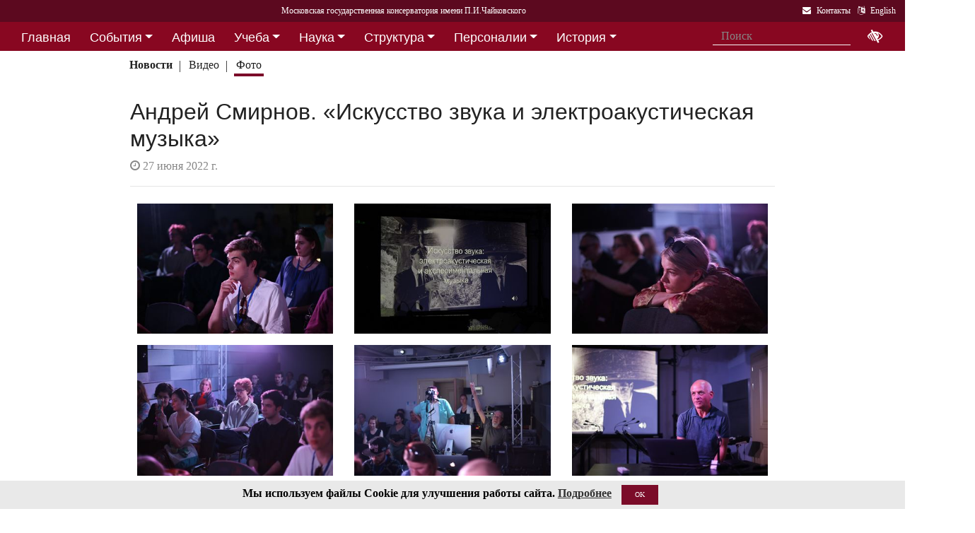

--- FILE ---
content_type: image/svg+xml
request_url: https://i1.mosconsv.ru/img//svg/arrow_left.svg
body_size: 73
content:
<svg fill="#FFFFFF" height="36" viewBox="0 0 24 24" width="36" xmlns="http://www.w3.org/2000/svg">
    <path d="M15.41 16.09l-4.58-4.59 4.58-4.59L14 5.5l-6 6 6 6z"/>
    <path d="M0-.5h24v24H0z" fill="none"/>
</svg>